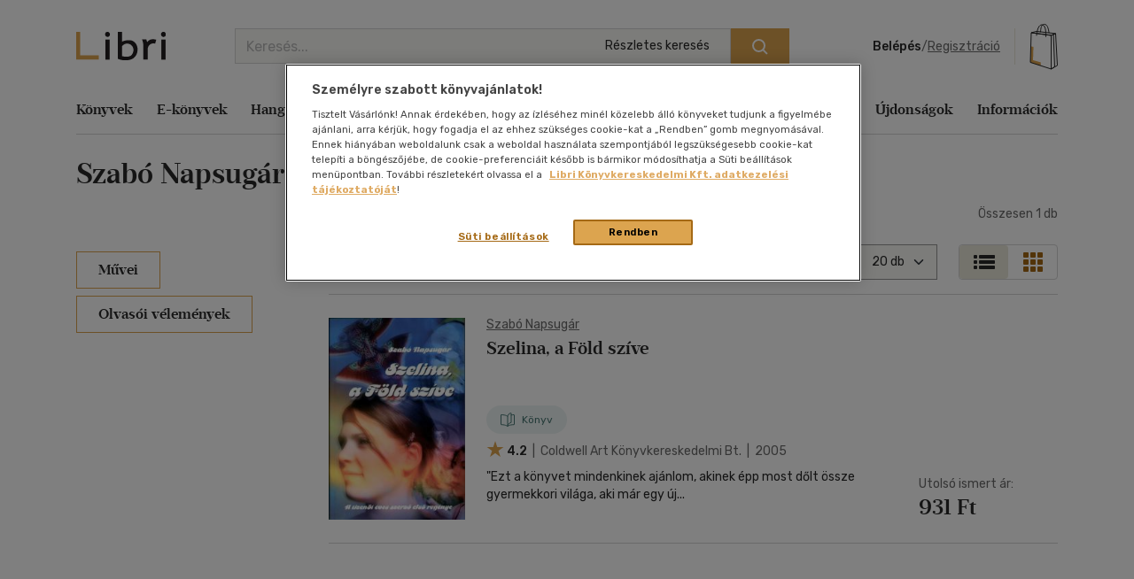

--- FILE ---
content_type: text/html; charset=utf-8
request_url: https://www.google.com/recaptcha/api2/anchor?ar=1&k=6LfyzAsTAAAAACm-GdPje1wyyZ2SGTVW1i9WIcZF&co=aHR0cHM6Ly93d3cubGlicmkuaHU6NDQz&hl=hu&v=PoyoqOPhxBO7pBk68S4YbpHZ&size=normal&anchor-ms=20000&execute-ms=30000&cb=vqwaf4s9v1pg
body_size: 49439
content:
<!DOCTYPE HTML><html dir="ltr" lang="hu"><head><meta http-equiv="Content-Type" content="text/html; charset=UTF-8">
<meta http-equiv="X-UA-Compatible" content="IE=edge">
<title>reCAPTCHA</title>
<style type="text/css">
/* cyrillic-ext */
@font-face {
  font-family: 'Roboto';
  font-style: normal;
  font-weight: 400;
  font-stretch: 100%;
  src: url(//fonts.gstatic.com/s/roboto/v48/KFO7CnqEu92Fr1ME7kSn66aGLdTylUAMa3GUBHMdazTgWw.woff2) format('woff2');
  unicode-range: U+0460-052F, U+1C80-1C8A, U+20B4, U+2DE0-2DFF, U+A640-A69F, U+FE2E-FE2F;
}
/* cyrillic */
@font-face {
  font-family: 'Roboto';
  font-style: normal;
  font-weight: 400;
  font-stretch: 100%;
  src: url(//fonts.gstatic.com/s/roboto/v48/KFO7CnqEu92Fr1ME7kSn66aGLdTylUAMa3iUBHMdazTgWw.woff2) format('woff2');
  unicode-range: U+0301, U+0400-045F, U+0490-0491, U+04B0-04B1, U+2116;
}
/* greek-ext */
@font-face {
  font-family: 'Roboto';
  font-style: normal;
  font-weight: 400;
  font-stretch: 100%;
  src: url(//fonts.gstatic.com/s/roboto/v48/KFO7CnqEu92Fr1ME7kSn66aGLdTylUAMa3CUBHMdazTgWw.woff2) format('woff2');
  unicode-range: U+1F00-1FFF;
}
/* greek */
@font-face {
  font-family: 'Roboto';
  font-style: normal;
  font-weight: 400;
  font-stretch: 100%;
  src: url(//fonts.gstatic.com/s/roboto/v48/KFO7CnqEu92Fr1ME7kSn66aGLdTylUAMa3-UBHMdazTgWw.woff2) format('woff2');
  unicode-range: U+0370-0377, U+037A-037F, U+0384-038A, U+038C, U+038E-03A1, U+03A3-03FF;
}
/* math */
@font-face {
  font-family: 'Roboto';
  font-style: normal;
  font-weight: 400;
  font-stretch: 100%;
  src: url(//fonts.gstatic.com/s/roboto/v48/KFO7CnqEu92Fr1ME7kSn66aGLdTylUAMawCUBHMdazTgWw.woff2) format('woff2');
  unicode-range: U+0302-0303, U+0305, U+0307-0308, U+0310, U+0312, U+0315, U+031A, U+0326-0327, U+032C, U+032F-0330, U+0332-0333, U+0338, U+033A, U+0346, U+034D, U+0391-03A1, U+03A3-03A9, U+03B1-03C9, U+03D1, U+03D5-03D6, U+03F0-03F1, U+03F4-03F5, U+2016-2017, U+2034-2038, U+203C, U+2040, U+2043, U+2047, U+2050, U+2057, U+205F, U+2070-2071, U+2074-208E, U+2090-209C, U+20D0-20DC, U+20E1, U+20E5-20EF, U+2100-2112, U+2114-2115, U+2117-2121, U+2123-214F, U+2190, U+2192, U+2194-21AE, U+21B0-21E5, U+21F1-21F2, U+21F4-2211, U+2213-2214, U+2216-22FF, U+2308-230B, U+2310, U+2319, U+231C-2321, U+2336-237A, U+237C, U+2395, U+239B-23B7, U+23D0, U+23DC-23E1, U+2474-2475, U+25AF, U+25B3, U+25B7, U+25BD, U+25C1, U+25CA, U+25CC, U+25FB, U+266D-266F, U+27C0-27FF, U+2900-2AFF, U+2B0E-2B11, U+2B30-2B4C, U+2BFE, U+3030, U+FF5B, U+FF5D, U+1D400-1D7FF, U+1EE00-1EEFF;
}
/* symbols */
@font-face {
  font-family: 'Roboto';
  font-style: normal;
  font-weight: 400;
  font-stretch: 100%;
  src: url(//fonts.gstatic.com/s/roboto/v48/KFO7CnqEu92Fr1ME7kSn66aGLdTylUAMaxKUBHMdazTgWw.woff2) format('woff2');
  unicode-range: U+0001-000C, U+000E-001F, U+007F-009F, U+20DD-20E0, U+20E2-20E4, U+2150-218F, U+2190, U+2192, U+2194-2199, U+21AF, U+21E6-21F0, U+21F3, U+2218-2219, U+2299, U+22C4-22C6, U+2300-243F, U+2440-244A, U+2460-24FF, U+25A0-27BF, U+2800-28FF, U+2921-2922, U+2981, U+29BF, U+29EB, U+2B00-2BFF, U+4DC0-4DFF, U+FFF9-FFFB, U+10140-1018E, U+10190-1019C, U+101A0, U+101D0-101FD, U+102E0-102FB, U+10E60-10E7E, U+1D2C0-1D2D3, U+1D2E0-1D37F, U+1F000-1F0FF, U+1F100-1F1AD, U+1F1E6-1F1FF, U+1F30D-1F30F, U+1F315, U+1F31C, U+1F31E, U+1F320-1F32C, U+1F336, U+1F378, U+1F37D, U+1F382, U+1F393-1F39F, U+1F3A7-1F3A8, U+1F3AC-1F3AF, U+1F3C2, U+1F3C4-1F3C6, U+1F3CA-1F3CE, U+1F3D4-1F3E0, U+1F3ED, U+1F3F1-1F3F3, U+1F3F5-1F3F7, U+1F408, U+1F415, U+1F41F, U+1F426, U+1F43F, U+1F441-1F442, U+1F444, U+1F446-1F449, U+1F44C-1F44E, U+1F453, U+1F46A, U+1F47D, U+1F4A3, U+1F4B0, U+1F4B3, U+1F4B9, U+1F4BB, U+1F4BF, U+1F4C8-1F4CB, U+1F4D6, U+1F4DA, U+1F4DF, U+1F4E3-1F4E6, U+1F4EA-1F4ED, U+1F4F7, U+1F4F9-1F4FB, U+1F4FD-1F4FE, U+1F503, U+1F507-1F50B, U+1F50D, U+1F512-1F513, U+1F53E-1F54A, U+1F54F-1F5FA, U+1F610, U+1F650-1F67F, U+1F687, U+1F68D, U+1F691, U+1F694, U+1F698, U+1F6AD, U+1F6B2, U+1F6B9-1F6BA, U+1F6BC, U+1F6C6-1F6CF, U+1F6D3-1F6D7, U+1F6E0-1F6EA, U+1F6F0-1F6F3, U+1F6F7-1F6FC, U+1F700-1F7FF, U+1F800-1F80B, U+1F810-1F847, U+1F850-1F859, U+1F860-1F887, U+1F890-1F8AD, U+1F8B0-1F8BB, U+1F8C0-1F8C1, U+1F900-1F90B, U+1F93B, U+1F946, U+1F984, U+1F996, U+1F9E9, U+1FA00-1FA6F, U+1FA70-1FA7C, U+1FA80-1FA89, U+1FA8F-1FAC6, U+1FACE-1FADC, U+1FADF-1FAE9, U+1FAF0-1FAF8, U+1FB00-1FBFF;
}
/* vietnamese */
@font-face {
  font-family: 'Roboto';
  font-style: normal;
  font-weight: 400;
  font-stretch: 100%;
  src: url(//fonts.gstatic.com/s/roboto/v48/KFO7CnqEu92Fr1ME7kSn66aGLdTylUAMa3OUBHMdazTgWw.woff2) format('woff2');
  unicode-range: U+0102-0103, U+0110-0111, U+0128-0129, U+0168-0169, U+01A0-01A1, U+01AF-01B0, U+0300-0301, U+0303-0304, U+0308-0309, U+0323, U+0329, U+1EA0-1EF9, U+20AB;
}
/* latin-ext */
@font-face {
  font-family: 'Roboto';
  font-style: normal;
  font-weight: 400;
  font-stretch: 100%;
  src: url(//fonts.gstatic.com/s/roboto/v48/KFO7CnqEu92Fr1ME7kSn66aGLdTylUAMa3KUBHMdazTgWw.woff2) format('woff2');
  unicode-range: U+0100-02BA, U+02BD-02C5, U+02C7-02CC, U+02CE-02D7, U+02DD-02FF, U+0304, U+0308, U+0329, U+1D00-1DBF, U+1E00-1E9F, U+1EF2-1EFF, U+2020, U+20A0-20AB, U+20AD-20C0, U+2113, U+2C60-2C7F, U+A720-A7FF;
}
/* latin */
@font-face {
  font-family: 'Roboto';
  font-style: normal;
  font-weight: 400;
  font-stretch: 100%;
  src: url(//fonts.gstatic.com/s/roboto/v48/KFO7CnqEu92Fr1ME7kSn66aGLdTylUAMa3yUBHMdazQ.woff2) format('woff2');
  unicode-range: U+0000-00FF, U+0131, U+0152-0153, U+02BB-02BC, U+02C6, U+02DA, U+02DC, U+0304, U+0308, U+0329, U+2000-206F, U+20AC, U+2122, U+2191, U+2193, U+2212, U+2215, U+FEFF, U+FFFD;
}
/* cyrillic-ext */
@font-face {
  font-family: 'Roboto';
  font-style: normal;
  font-weight: 500;
  font-stretch: 100%;
  src: url(//fonts.gstatic.com/s/roboto/v48/KFO7CnqEu92Fr1ME7kSn66aGLdTylUAMa3GUBHMdazTgWw.woff2) format('woff2');
  unicode-range: U+0460-052F, U+1C80-1C8A, U+20B4, U+2DE0-2DFF, U+A640-A69F, U+FE2E-FE2F;
}
/* cyrillic */
@font-face {
  font-family: 'Roboto';
  font-style: normal;
  font-weight: 500;
  font-stretch: 100%;
  src: url(//fonts.gstatic.com/s/roboto/v48/KFO7CnqEu92Fr1ME7kSn66aGLdTylUAMa3iUBHMdazTgWw.woff2) format('woff2');
  unicode-range: U+0301, U+0400-045F, U+0490-0491, U+04B0-04B1, U+2116;
}
/* greek-ext */
@font-face {
  font-family: 'Roboto';
  font-style: normal;
  font-weight: 500;
  font-stretch: 100%;
  src: url(//fonts.gstatic.com/s/roboto/v48/KFO7CnqEu92Fr1ME7kSn66aGLdTylUAMa3CUBHMdazTgWw.woff2) format('woff2');
  unicode-range: U+1F00-1FFF;
}
/* greek */
@font-face {
  font-family: 'Roboto';
  font-style: normal;
  font-weight: 500;
  font-stretch: 100%;
  src: url(//fonts.gstatic.com/s/roboto/v48/KFO7CnqEu92Fr1ME7kSn66aGLdTylUAMa3-UBHMdazTgWw.woff2) format('woff2');
  unicode-range: U+0370-0377, U+037A-037F, U+0384-038A, U+038C, U+038E-03A1, U+03A3-03FF;
}
/* math */
@font-face {
  font-family: 'Roboto';
  font-style: normal;
  font-weight: 500;
  font-stretch: 100%;
  src: url(//fonts.gstatic.com/s/roboto/v48/KFO7CnqEu92Fr1ME7kSn66aGLdTylUAMawCUBHMdazTgWw.woff2) format('woff2');
  unicode-range: U+0302-0303, U+0305, U+0307-0308, U+0310, U+0312, U+0315, U+031A, U+0326-0327, U+032C, U+032F-0330, U+0332-0333, U+0338, U+033A, U+0346, U+034D, U+0391-03A1, U+03A3-03A9, U+03B1-03C9, U+03D1, U+03D5-03D6, U+03F0-03F1, U+03F4-03F5, U+2016-2017, U+2034-2038, U+203C, U+2040, U+2043, U+2047, U+2050, U+2057, U+205F, U+2070-2071, U+2074-208E, U+2090-209C, U+20D0-20DC, U+20E1, U+20E5-20EF, U+2100-2112, U+2114-2115, U+2117-2121, U+2123-214F, U+2190, U+2192, U+2194-21AE, U+21B0-21E5, U+21F1-21F2, U+21F4-2211, U+2213-2214, U+2216-22FF, U+2308-230B, U+2310, U+2319, U+231C-2321, U+2336-237A, U+237C, U+2395, U+239B-23B7, U+23D0, U+23DC-23E1, U+2474-2475, U+25AF, U+25B3, U+25B7, U+25BD, U+25C1, U+25CA, U+25CC, U+25FB, U+266D-266F, U+27C0-27FF, U+2900-2AFF, U+2B0E-2B11, U+2B30-2B4C, U+2BFE, U+3030, U+FF5B, U+FF5D, U+1D400-1D7FF, U+1EE00-1EEFF;
}
/* symbols */
@font-face {
  font-family: 'Roboto';
  font-style: normal;
  font-weight: 500;
  font-stretch: 100%;
  src: url(//fonts.gstatic.com/s/roboto/v48/KFO7CnqEu92Fr1ME7kSn66aGLdTylUAMaxKUBHMdazTgWw.woff2) format('woff2');
  unicode-range: U+0001-000C, U+000E-001F, U+007F-009F, U+20DD-20E0, U+20E2-20E4, U+2150-218F, U+2190, U+2192, U+2194-2199, U+21AF, U+21E6-21F0, U+21F3, U+2218-2219, U+2299, U+22C4-22C6, U+2300-243F, U+2440-244A, U+2460-24FF, U+25A0-27BF, U+2800-28FF, U+2921-2922, U+2981, U+29BF, U+29EB, U+2B00-2BFF, U+4DC0-4DFF, U+FFF9-FFFB, U+10140-1018E, U+10190-1019C, U+101A0, U+101D0-101FD, U+102E0-102FB, U+10E60-10E7E, U+1D2C0-1D2D3, U+1D2E0-1D37F, U+1F000-1F0FF, U+1F100-1F1AD, U+1F1E6-1F1FF, U+1F30D-1F30F, U+1F315, U+1F31C, U+1F31E, U+1F320-1F32C, U+1F336, U+1F378, U+1F37D, U+1F382, U+1F393-1F39F, U+1F3A7-1F3A8, U+1F3AC-1F3AF, U+1F3C2, U+1F3C4-1F3C6, U+1F3CA-1F3CE, U+1F3D4-1F3E0, U+1F3ED, U+1F3F1-1F3F3, U+1F3F5-1F3F7, U+1F408, U+1F415, U+1F41F, U+1F426, U+1F43F, U+1F441-1F442, U+1F444, U+1F446-1F449, U+1F44C-1F44E, U+1F453, U+1F46A, U+1F47D, U+1F4A3, U+1F4B0, U+1F4B3, U+1F4B9, U+1F4BB, U+1F4BF, U+1F4C8-1F4CB, U+1F4D6, U+1F4DA, U+1F4DF, U+1F4E3-1F4E6, U+1F4EA-1F4ED, U+1F4F7, U+1F4F9-1F4FB, U+1F4FD-1F4FE, U+1F503, U+1F507-1F50B, U+1F50D, U+1F512-1F513, U+1F53E-1F54A, U+1F54F-1F5FA, U+1F610, U+1F650-1F67F, U+1F687, U+1F68D, U+1F691, U+1F694, U+1F698, U+1F6AD, U+1F6B2, U+1F6B9-1F6BA, U+1F6BC, U+1F6C6-1F6CF, U+1F6D3-1F6D7, U+1F6E0-1F6EA, U+1F6F0-1F6F3, U+1F6F7-1F6FC, U+1F700-1F7FF, U+1F800-1F80B, U+1F810-1F847, U+1F850-1F859, U+1F860-1F887, U+1F890-1F8AD, U+1F8B0-1F8BB, U+1F8C0-1F8C1, U+1F900-1F90B, U+1F93B, U+1F946, U+1F984, U+1F996, U+1F9E9, U+1FA00-1FA6F, U+1FA70-1FA7C, U+1FA80-1FA89, U+1FA8F-1FAC6, U+1FACE-1FADC, U+1FADF-1FAE9, U+1FAF0-1FAF8, U+1FB00-1FBFF;
}
/* vietnamese */
@font-face {
  font-family: 'Roboto';
  font-style: normal;
  font-weight: 500;
  font-stretch: 100%;
  src: url(//fonts.gstatic.com/s/roboto/v48/KFO7CnqEu92Fr1ME7kSn66aGLdTylUAMa3OUBHMdazTgWw.woff2) format('woff2');
  unicode-range: U+0102-0103, U+0110-0111, U+0128-0129, U+0168-0169, U+01A0-01A1, U+01AF-01B0, U+0300-0301, U+0303-0304, U+0308-0309, U+0323, U+0329, U+1EA0-1EF9, U+20AB;
}
/* latin-ext */
@font-face {
  font-family: 'Roboto';
  font-style: normal;
  font-weight: 500;
  font-stretch: 100%;
  src: url(//fonts.gstatic.com/s/roboto/v48/KFO7CnqEu92Fr1ME7kSn66aGLdTylUAMa3KUBHMdazTgWw.woff2) format('woff2');
  unicode-range: U+0100-02BA, U+02BD-02C5, U+02C7-02CC, U+02CE-02D7, U+02DD-02FF, U+0304, U+0308, U+0329, U+1D00-1DBF, U+1E00-1E9F, U+1EF2-1EFF, U+2020, U+20A0-20AB, U+20AD-20C0, U+2113, U+2C60-2C7F, U+A720-A7FF;
}
/* latin */
@font-face {
  font-family: 'Roboto';
  font-style: normal;
  font-weight: 500;
  font-stretch: 100%;
  src: url(//fonts.gstatic.com/s/roboto/v48/KFO7CnqEu92Fr1ME7kSn66aGLdTylUAMa3yUBHMdazQ.woff2) format('woff2');
  unicode-range: U+0000-00FF, U+0131, U+0152-0153, U+02BB-02BC, U+02C6, U+02DA, U+02DC, U+0304, U+0308, U+0329, U+2000-206F, U+20AC, U+2122, U+2191, U+2193, U+2212, U+2215, U+FEFF, U+FFFD;
}
/* cyrillic-ext */
@font-face {
  font-family: 'Roboto';
  font-style: normal;
  font-weight: 900;
  font-stretch: 100%;
  src: url(//fonts.gstatic.com/s/roboto/v48/KFO7CnqEu92Fr1ME7kSn66aGLdTylUAMa3GUBHMdazTgWw.woff2) format('woff2');
  unicode-range: U+0460-052F, U+1C80-1C8A, U+20B4, U+2DE0-2DFF, U+A640-A69F, U+FE2E-FE2F;
}
/* cyrillic */
@font-face {
  font-family: 'Roboto';
  font-style: normal;
  font-weight: 900;
  font-stretch: 100%;
  src: url(//fonts.gstatic.com/s/roboto/v48/KFO7CnqEu92Fr1ME7kSn66aGLdTylUAMa3iUBHMdazTgWw.woff2) format('woff2');
  unicode-range: U+0301, U+0400-045F, U+0490-0491, U+04B0-04B1, U+2116;
}
/* greek-ext */
@font-face {
  font-family: 'Roboto';
  font-style: normal;
  font-weight: 900;
  font-stretch: 100%;
  src: url(//fonts.gstatic.com/s/roboto/v48/KFO7CnqEu92Fr1ME7kSn66aGLdTylUAMa3CUBHMdazTgWw.woff2) format('woff2');
  unicode-range: U+1F00-1FFF;
}
/* greek */
@font-face {
  font-family: 'Roboto';
  font-style: normal;
  font-weight: 900;
  font-stretch: 100%;
  src: url(//fonts.gstatic.com/s/roboto/v48/KFO7CnqEu92Fr1ME7kSn66aGLdTylUAMa3-UBHMdazTgWw.woff2) format('woff2');
  unicode-range: U+0370-0377, U+037A-037F, U+0384-038A, U+038C, U+038E-03A1, U+03A3-03FF;
}
/* math */
@font-face {
  font-family: 'Roboto';
  font-style: normal;
  font-weight: 900;
  font-stretch: 100%;
  src: url(//fonts.gstatic.com/s/roboto/v48/KFO7CnqEu92Fr1ME7kSn66aGLdTylUAMawCUBHMdazTgWw.woff2) format('woff2');
  unicode-range: U+0302-0303, U+0305, U+0307-0308, U+0310, U+0312, U+0315, U+031A, U+0326-0327, U+032C, U+032F-0330, U+0332-0333, U+0338, U+033A, U+0346, U+034D, U+0391-03A1, U+03A3-03A9, U+03B1-03C9, U+03D1, U+03D5-03D6, U+03F0-03F1, U+03F4-03F5, U+2016-2017, U+2034-2038, U+203C, U+2040, U+2043, U+2047, U+2050, U+2057, U+205F, U+2070-2071, U+2074-208E, U+2090-209C, U+20D0-20DC, U+20E1, U+20E5-20EF, U+2100-2112, U+2114-2115, U+2117-2121, U+2123-214F, U+2190, U+2192, U+2194-21AE, U+21B0-21E5, U+21F1-21F2, U+21F4-2211, U+2213-2214, U+2216-22FF, U+2308-230B, U+2310, U+2319, U+231C-2321, U+2336-237A, U+237C, U+2395, U+239B-23B7, U+23D0, U+23DC-23E1, U+2474-2475, U+25AF, U+25B3, U+25B7, U+25BD, U+25C1, U+25CA, U+25CC, U+25FB, U+266D-266F, U+27C0-27FF, U+2900-2AFF, U+2B0E-2B11, U+2B30-2B4C, U+2BFE, U+3030, U+FF5B, U+FF5D, U+1D400-1D7FF, U+1EE00-1EEFF;
}
/* symbols */
@font-face {
  font-family: 'Roboto';
  font-style: normal;
  font-weight: 900;
  font-stretch: 100%;
  src: url(//fonts.gstatic.com/s/roboto/v48/KFO7CnqEu92Fr1ME7kSn66aGLdTylUAMaxKUBHMdazTgWw.woff2) format('woff2');
  unicode-range: U+0001-000C, U+000E-001F, U+007F-009F, U+20DD-20E0, U+20E2-20E4, U+2150-218F, U+2190, U+2192, U+2194-2199, U+21AF, U+21E6-21F0, U+21F3, U+2218-2219, U+2299, U+22C4-22C6, U+2300-243F, U+2440-244A, U+2460-24FF, U+25A0-27BF, U+2800-28FF, U+2921-2922, U+2981, U+29BF, U+29EB, U+2B00-2BFF, U+4DC0-4DFF, U+FFF9-FFFB, U+10140-1018E, U+10190-1019C, U+101A0, U+101D0-101FD, U+102E0-102FB, U+10E60-10E7E, U+1D2C0-1D2D3, U+1D2E0-1D37F, U+1F000-1F0FF, U+1F100-1F1AD, U+1F1E6-1F1FF, U+1F30D-1F30F, U+1F315, U+1F31C, U+1F31E, U+1F320-1F32C, U+1F336, U+1F378, U+1F37D, U+1F382, U+1F393-1F39F, U+1F3A7-1F3A8, U+1F3AC-1F3AF, U+1F3C2, U+1F3C4-1F3C6, U+1F3CA-1F3CE, U+1F3D4-1F3E0, U+1F3ED, U+1F3F1-1F3F3, U+1F3F5-1F3F7, U+1F408, U+1F415, U+1F41F, U+1F426, U+1F43F, U+1F441-1F442, U+1F444, U+1F446-1F449, U+1F44C-1F44E, U+1F453, U+1F46A, U+1F47D, U+1F4A3, U+1F4B0, U+1F4B3, U+1F4B9, U+1F4BB, U+1F4BF, U+1F4C8-1F4CB, U+1F4D6, U+1F4DA, U+1F4DF, U+1F4E3-1F4E6, U+1F4EA-1F4ED, U+1F4F7, U+1F4F9-1F4FB, U+1F4FD-1F4FE, U+1F503, U+1F507-1F50B, U+1F50D, U+1F512-1F513, U+1F53E-1F54A, U+1F54F-1F5FA, U+1F610, U+1F650-1F67F, U+1F687, U+1F68D, U+1F691, U+1F694, U+1F698, U+1F6AD, U+1F6B2, U+1F6B9-1F6BA, U+1F6BC, U+1F6C6-1F6CF, U+1F6D3-1F6D7, U+1F6E0-1F6EA, U+1F6F0-1F6F3, U+1F6F7-1F6FC, U+1F700-1F7FF, U+1F800-1F80B, U+1F810-1F847, U+1F850-1F859, U+1F860-1F887, U+1F890-1F8AD, U+1F8B0-1F8BB, U+1F8C0-1F8C1, U+1F900-1F90B, U+1F93B, U+1F946, U+1F984, U+1F996, U+1F9E9, U+1FA00-1FA6F, U+1FA70-1FA7C, U+1FA80-1FA89, U+1FA8F-1FAC6, U+1FACE-1FADC, U+1FADF-1FAE9, U+1FAF0-1FAF8, U+1FB00-1FBFF;
}
/* vietnamese */
@font-face {
  font-family: 'Roboto';
  font-style: normal;
  font-weight: 900;
  font-stretch: 100%;
  src: url(//fonts.gstatic.com/s/roboto/v48/KFO7CnqEu92Fr1ME7kSn66aGLdTylUAMa3OUBHMdazTgWw.woff2) format('woff2');
  unicode-range: U+0102-0103, U+0110-0111, U+0128-0129, U+0168-0169, U+01A0-01A1, U+01AF-01B0, U+0300-0301, U+0303-0304, U+0308-0309, U+0323, U+0329, U+1EA0-1EF9, U+20AB;
}
/* latin-ext */
@font-face {
  font-family: 'Roboto';
  font-style: normal;
  font-weight: 900;
  font-stretch: 100%;
  src: url(//fonts.gstatic.com/s/roboto/v48/KFO7CnqEu92Fr1ME7kSn66aGLdTylUAMa3KUBHMdazTgWw.woff2) format('woff2');
  unicode-range: U+0100-02BA, U+02BD-02C5, U+02C7-02CC, U+02CE-02D7, U+02DD-02FF, U+0304, U+0308, U+0329, U+1D00-1DBF, U+1E00-1E9F, U+1EF2-1EFF, U+2020, U+20A0-20AB, U+20AD-20C0, U+2113, U+2C60-2C7F, U+A720-A7FF;
}
/* latin */
@font-face {
  font-family: 'Roboto';
  font-style: normal;
  font-weight: 900;
  font-stretch: 100%;
  src: url(//fonts.gstatic.com/s/roboto/v48/KFO7CnqEu92Fr1ME7kSn66aGLdTylUAMa3yUBHMdazQ.woff2) format('woff2');
  unicode-range: U+0000-00FF, U+0131, U+0152-0153, U+02BB-02BC, U+02C6, U+02DA, U+02DC, U+0304, U+0308, U+0329, U+2000-206F, U+20AC, U+2122, U+2191, U+2193, U+2212, U+2215, U+FEFF, U+FFFD;
}

</style>
<link rel="stylesheet" type="text/css" href="https://www.gstatic.com/recaptcha/releases/PoyoqOPhxBO7pBk68S4YbpHZ/styles__ltr.css">
<script nonce="sWysz355xeshJlCOHJzlTQ" type="text/javascript">window['__recaptcha_api'] = 'https://www.google.com/recaptcha/api2/';</script>
<script type="text/javascript" src="https://www.gstatic.com/recaptcha/releases/PoyoqOPhxBO7pBk68S4YbpHZ/recaptcha__hu.js" nonce="sWysz355xeshJlCOHJzlTQ">
      
    </script></head>
<body><div id="rc-anchor-alert" class="rc-anchor-alert"></div>
<input type="hidden" id="recaptcha-token" value="[base64]">
<script type="text/javascript" nonce="sWysz355xeshJlCOHJzlTQ">
      recaptcha.anchor.Main.init("[\x22ainput\x22,[\x22bgdata\x22,\x22\x22,\[base64]/[base64]/MjU1Ong/[base64]/[base64]/[base64]/[base64]/[base64]/[base64]/[base64]/[base64]/[base64]/[base64]/[base64]/[base64]/[base64]/[base64]/[base64]\\u003d\x22,\[base64]\x22,\x22F0ElWzzDiXc9fcKBVjTCksO/wobCg8OyFMK0w4lVbsKLXsKkV3MaIgTDrAZ8w7MywpLDhMOxEcORU8OpQXJHeAbCtS0pwrbCqU/DjTlNbVMrw55CSMKjw4FuTRjChcOidcKgQ8O5CMKTSlxsfA3DnErDucOIWMKOY8O6w5jChw7CncKtejQYBXLCn8KtWBgSNk8kJ8Kcw4/DuQ/CvDPDlw48wq0YwqXDjgnCmilNWcO1w6jDvnbDvsKEPQDCpz1gwpPDusODwoVswrsoVcORwpnDjsO/[base64]/[base64]/ChcKZwoXDjG/Cj3XCksKcwrlfw68lw7gEwqkxwqfDhzwKDsOVYsOMw4jCoit7w7Rhwp0GLsO5wrrCqBjCh8KTEcOHY8KCwpbDqEnDoCtSwozClMOow4kfwqlMw53CssOdVCrDnEVjJVTCug3CgBDCuxBYPhLCicKkNBxGwqDCmU3DgcORG8K/K2lrc8OOb8KKw5vCnmHClcKQKMOLw6PCqcKyw4NYKn3ChMK3w7Fcw4fDmcOXL8KvbcKawpvDlcOswp0MXsOwb8KRacOawqw8w49iSndBRRnCq8KjF0/[base64]/DiQIiUmTDt8O0GcOMI8K6woXDngZ5UsOAwr4Fw57DoG4ndMORwqE/wrXDk8KYw7ZFw4MhCzp5w7J7GSTCicKNwrVCw7fDrhYNwrUeVSNQZEzCi3hPwpHDl8K1bsKgCMOobjTCusKiw6bDocKZw5xuwq1pEXvCshDDnBBPworDmiEcH1zDhWtVZ0wbw6DDq8Kdw5dpw47CicOkIMOPG8Kie8KHPFFgwr3DqQ3CrCfCqy/ChnjCi8KFOMOCcHkWAkx2b8KEwpZEw6dcccKMwoHDkW4DKTU4w43DjjoQJCHClQ4QwoHCuDQaJsK5ccOswrfDvm4Rwq0+w6nCuMKkwo7CjR0Swp17w6V+w5zDk0dSw7I1Fzowwpg1D8Ovw4TDkEYfw48gPcKNw4vCnMKww5DDoD4hVVolSx/ChcK3Y2bCqhFiIMOdK8OCwqg9w5DDjcOXJUV5Z8OeW8OQWcOBw4MPwr3DmMO7PcKRAcKlw5VwfAxzwp8Mw6BoXRclAwDClsO8NEXDssKCw47CqjjDqMO4wpLDqEpKTRQiwpbDtcO3LzoTwqB+b34EKkXDmBAjw5DCicKwMB8cXU9Sw5DCgSrDmy/DlsKVwo7DjV9EwoZMw7JEcsOrw6TDhSc4wqwmHG9rw54pDMOfJAzDhTI4w7NDw6/Ck1c4bRJdw4grDsOSPEteL8KPWMK7IUtmwr3Du8K/wrVbPjrClRzDpmrDowkdIx/ClW3CrMKuc8KdwrctQGsawpMGYzHCoyFnZwwOKD9GCxwSw6dIw402w7U5AsKAJsOFWWPCgiR6PQ7CscOewrbDv8O6wptBXMO1M1PCt1TDokB/wpV+Z8OeaCtUw44OwrXDpMOcwq1wT2MXw7EUb1zDvcK+fTERW3tIZnNOZRpcwrlZwqjCoiQiw6Y0w60iwrQ4w4AZw6sqwoEfw7nDlibCsDVuw4TDqG1FKR4yYVYWwrNYGVAjW03CgsO/w5zDo03DplnDoxLCpGgwJF9/V8ObwrHDlhJ6ZMOMw41TwojDsMO9w51kwoZuMMO+bcKuLQHCv8K4w7JSEcKmw7VIwr/CpAfDgMO6BRbCn2kESCLCm8OJU8Kew7wXw7XDr8OTw6PCiMKCJcOrwqYSw67CsD/Cg8Oawq3DvcK+wpRBwolxRC5twpklDMOoPsOCwokYw7jChMO+w5QQEDPCrMO0w4XChhHDkcKfNcOtw4PDk8OAw4LDssK5w5DDqxAjCWwQIcOdQwbDpTTCkHUGfmg9AsOMw4bCjcK/bcK1wqspM8KYRcKlwpwhw5U/asKjw5dSwq3CoVRwfnwYwqfCg1nDkcKREVnCj8KFwrk1wrfCqSTDggIdw58nCsKzwpQhwpYkDDfCl8KJw504wr/DvgnDmXUiCHnCtcODNQtxwqJ7wqgpXBzDvk7CucKXw41/[base64]/ZiBOw5HCjcK5acK9wpRywolsUykrRBjDlV4CCsOgSDXDuMOtP8KuT2BIHsO8D8O5w5vDrGLDgMOOwrAuw6B9Dnxaw4XCsCITbcO1w6hkwrzCtcK5Vnsiw4jDqQE9wrHDoAF7IH3CvHrDvMO2FEp0w7XDoMOSw5AzwojDnznCgGbCg2/DvXEHJVXCq8KQw78IDMKfMFl0wqhEwqwDwozDuVIRJsOcwpbDhMK0wpvCu8KzPMK8aMKbL8KmR8KYNMK/w7zCisOpaMK4YH5owpTCjcKaK8KqA8ORXD7DsjPCm8O6wo7DtcOwZRxpw5zCrcOUwrtAwojCjMOgwqvClMKqGH/Ck3vCskvDkWTCgcKUEkXDlE0lUMKEw4cZFsOcRMOmw50tw6/DjxnDtkg+w7bCr8Olw4shdMKdFRdHCcOiG2DCvhjChMO6RTwcXMKjWh8iwphVfkHDpFNUGmjCp8KIwoomUEPCklfCghHDuyQ6w497w6bDnMK+w5nCv8Ksw5vDkUrCmcOkLU/[base64]/Ch8KBwpZnWcO1CG8VwrTCrCVGK8K6wqLCn3IpTDN7w4zDiMOFMMOdw7rColZWG8KaYV3DrFTDpRoEw7AKPMO3W8OTwrbClRHDu30WOcOcwqhRTsO8wrzDusKJw718KmA9wrjCr8OSUAV1SDTCshUDMcO/cMKfe1ZTw6fCoCbDt8K5asOdWsK4PcOIasKID8OPwppPwo5HDBjDqCsXNW3DiCDCvQkhwpVtFBBVBj0EC1TCqMOMdsKMDMKHw6zCojrCnyLCr8Ocwo/Dplpyw6LCucOjw4Q4LMKhQsOBwr3DowLCiDTChxMAQsK6aF7DpxdBBsKyw6sFwq5YYcKRRTE9w5/Cmjt0USMcw4TDu8KTDhnCs8O7woTDvsOpw4scJVlVwpPCvcOhw6JeOsKFw5HDpMKfecKhw4zDosK+wofChBYrCsKXw4V9w6hDYcKWwovCkcOVFALCnsKUYR3Ch8OwGw7CiMKWwpPCgE7DmSDCqMOYwqNEw5fCncOtMELDkjbCqHPDg8O2w7/DmBfDqU9Sw6E5KcOTX8Onw73DsDXDvzzDqDjDlwlIB1wFwpoWwprDhAQxQ8K2FsOaw4sTTDsKwqgcUHnDiQHDg8OUw4LDpcKSwrcUwqNfw7h7fsOPwoQTwo7Di8Oew7kvwqrDpsOEdsO2LMOTRMOVaQd+wotEw5l5F8O3wr0MZB3DjMKlNsK8XSjCvMK/w4/DtjzDrsOrwqNOw4kiwqIXwoXDoAUdfcKhYXtUOMKSw4RsASANwq7CvzLCimZ8wqfDuxTDgFLChhAGw5Yiw7/DtSNbdWvDnGrDgsKSwq5xwqBtM8KYwpfChH3DkcOrwp1zw4nDiMOvwrHCoHvDg8Ksw7UabcOEfTfDvMOBw6kkXH92wpsNUcOzw53Cll7DrcKPw4XDj03Dp8OJNU/CsnbDoRLDqBxwY8OPVMKuYcKLd8KKw5hyRMKtT1Zowo9ROMKIw6zDiRZfRWB8KG8yw4zDtcK8w70sVcK3ABQYWURlYMKRPlNGKG4eODBwwqIIb8OPw7IWwp/[base64]/[base64]/DhTYDB8Ohw4zCgcOOw74Mw4tJw7pAwrvDgcOgQMOsHMONw7gNwowQLsK1JUp1w43CuRcOw6HCtxhAwrPDhn7CkU8ew57Dv8O4wqV5MSrDtsOmw7gdO8OzBsKkw4QDKsKZOVAiK1HCo8KYAMOuKsO4aFBZXMK8NsKGbhdWECDCt8OPwoFTHcOlXHxLC0Yuwr/CtMOxZzjDv3LDknLDryHCnMOywpAWLMKKwpfClWXDgMKyFizCoA0wClMQcsKBN8KZQjzCuC9Iw7hfVxDDvsOsw7XCicOMfCMMw57CrEtISnTCvsKEwpzDtMOCw5DDm8OWw6fChMKqw4AOZmPCssOHcVd/EsKmw7Ndw7rDlcKOwqHDvUTCksO/wrnCl8KZw44zP8KZdGrDlcKKa8KMdcOYw6nDpxd2wpJ/wrgqVcKCPxDDlMOJw4PCsGLCusOcwp7ChMKsVBoqw4LCksKfwqvDj0tVw6gZXcKvw793E8OVwo53wolYQSB/fF3Dsy1YeEFPw6Biw63Do8KuwpDChQRPwohXw6QQPnI5wozDksKpesOhXsKsXcKtbUg2wqR+wpTDsAjDlAHCnXI7K8KzwqZwIcOvwoFYwo/Dq0fDhXMnwovCgsK2w5DClMKJFsKQwovCkcKMwox2OMOqdQRuw5fCj8OVw6zCri5YWzElF8OqP2DClMOXYn/[base64]/woHDqEsiwpnDsGPCucOga3/[base64]/CsK4M8Kvw4jCuk7DvRrDmMKueMO4wq17wp/[base64]/HgPCnMOQw5PDoMOvGTo6KW3Dm8ODw7MWX8ObfMOYw5QUZMK/[base64]/CtQrDksKRZgALw53CtMOPTDrDscKObMKqwrhSXcKCw7w7aCR6RSEywo/DvcOBfsKiw7TDvcOTfcObw4ZKKMOUFgjDuTzDtkDCqsKrwr/CgyExwo1/N8KSb8KnFMKQL8OHRD3DuMOawokmAhDDqQtIwrfCiTRRw5xpSHNGw5sXw7trwq3Cu8KGO8KCbhwxwqglCMKswqzCosOBUjvCv0k6wqU1w6vDncKcBVDClsK/aETDgMO1wrfCqsKnw5bCi8KvasOCE1/DtMKzAcK6wo4jGwTDl8Orwo4zecKtwp7DkTMhf8ONY8KVwpTCqsKIMSHCssK1GMKiw7zDkArDgBbDssORMDYZwqfDsMOeZyEdw7hrwrAsKMO0w7FRGMOVw4DDpSXDmFZgQcKEw7rDsgxIw6TCgipkw5VQw6EJw7AFBlHDlzzCk3rDs8OxScOPTsKiw4/CncKCwoUUwqzDv8KzTcOWw4ACw4pTUxUOLBwfw47CqMKqOSzDocKoVsO3CcKsQVvCu8OowoDDi3EoeQHDlMKIecOwwrM5ZBLDj11twr3DgzDCoFXDnMONacOsdEfDvR/CsxTDhcOtw6PCg8OowrDDogE3wqzCs8OGAsOAw7kKW8KrTsOow7ghCsOOwr5KQcOfw5HDiAcaeznCrsOrTQNTw7dRwobCp8KlG8K1w6JcwqjCs8KHB3UtP8KXI8OEwpbCr0DChMOSw7bDuMOfHsOEwqTDtMK/[base64]/[base64]/NMOIfwLDtwvCmhTDvcKxLCfCuMKcC2xawr3CpjfCjsKRwpnCnwHCshwLwpRycsOKVns3wqkWHQHDn8O8w59/wo8BbBfCr0M8wpMqwrjDrEDDlsKTw7J5AyXDryHCh8KiAcKYw71tw5oVJMO1w7jChVLCuC3Dr8OSRMOTSXbDvQYpOMKNKgAFw43DrsO8VTrDvMKQw5oedC/DrsOuw6HDhcO5w4JvHVXCmiTChsKyOjVlPcOmN8KUw6LCk8K0FXUiwpwHw5bDmcOWWMKxGMKNwrU7Si/CrmAZR8OCw4EQw4HDvcOjUcKSwqHCsTlZTHXCnsOdw7jCqB3CisOUTcO9A8O+awzDrsOrwqDDkcO3wq3Dt8KBDBLDrHVIwpkxZsKRK8O/DifDny47JEcZwqrDjUgaZkRgYsOxAMKMwr8xwr1ie8K0CDPDkl3DqcKeQVbCgTtPIsKvwqTChk3DvcKdw4Rifx3Ck8O1wqXDsVp2w7fDtEHDrcOlw5HCtQPCgFTDmcKCw6dzG8KRIsKcw4habW/Ct3IxNcOSwrMuwqfDlCTCi0LDp8OzwqTDlVfDtcKqw4PDssOSe3lVKcKywpTCtcOye2HDhHzDp8KWQSbCpsK+V8K7wqrDr33DtsOvw67Cuyxhw4QewqTDlMOmwrTCs3B1YRLDtFzDo8KPPMKvYxMcN1cELcK/[base64]/[base64]/[base64]/Ch8KKw5LDjhktw7/CvsOxw5UlE8Okwroiw6LDikXDhMKPw5PDuiMBw7JCwr3CjAXCtsK9wq1ZdsOhw6LDlcOjdyTChh9Ewq3Ch25Gc8Oxwq8dYGnDqsKEHE7CqMO8cMK1L8OSEMKeIXrDpcODwrrCkMK4w7LCuyllw4hew45pwrUSVMKywpMfKkHCqMOqe2/Cij86YywcQhbDnsKxw53DvMOYwpbCtnLDsQt4GRPDnHxTMcOLw5/[base64]/[base64]/[base64]/w7RIwqPDmMKFc8KDJDTCnXbDrhrCp8KzSUkXw57ChsOgeWPDvHYwwrXCjsKkw5LDtHkLwr8cJlLCo8O7wrNTwr42wq4owrPCpRfDv8ORXgTDp202NhvDpcOQwq7CocK2aUt/[base64]/AMKHBjw2SGfCocOnw7wMwpoewrMJScOvwqrDuwlIwr17fi5kwr1Bwr9FCsKsRsO7w67CqMOrw4hVw73CoMO8wqvDscOARzzDshzCpDEFaXJeXV/Cg8OnVcKyWMKeJ8OMM8OfZ8OJDcORworDg0UNFsKES006wqXCqkLCgsKqwrnCngHCuB0/w5tiwofCmHFZw4LClMOlw6rDtD7DninDlRbDgxQ/w5DCnE0JOsKjQirDicOqA8OZw7rCqjQKecK8OVzCh0TCukAaw4Azw5HCtxnChVbDoVHDnW53RsK3DcK/McK/fkLDkcKqwrFpw67Du8Olwr3ChMOjwpvCrsOjwpnDlMORw7xOd1xLFWjCjsK3TEcowqMkw4YOwoDChA3ChMO7OXfDsCPCq2vCvFZ0dinDni57VjVHwpM5w5xhWDHDnsK3w6/Cr8OvTQpIwpcBIcKMw55OwqlkVsO6woXCnxM+wp8Twq/DvwtAw5FuwqjDpDDDkHbCicOSw6bCvMKjNsOww7fDs1kMwowTwr1PwqhLW8O7w5trClJqBgfDiGHCtMObw73CnRfDgcKSKxfDtMK6w4bCrcOKw57CnsKlwoUXwrk5wodhWjhTw780wqwOwqPDmArCr358FytxwrnDnTNsw4vDncOBw5DDpyUQKsKlw6Uqw6/ChMOeZsOZKVPCgmfCoyrCkGJ0w74bwpTDjBZ4OsOnW8KtWcKbw4RxZHlBEkDDhcOVEjkkwo/CrQfCmjfCocO4ecOBw4p3wrx7woMHw6TCqyTDnVl/ZB06S3vCgDTDmx7DuiIwEcOQwpt6w43DinrCocKGwrrDocKac03CrsKtwpojwozCrcO9wqsHW8KIQ8O8wrDCnsKtwpJJwo5CBMOqwq/CqMOkLsKjwqs9PMK2wrFYZyTCsgLDg8O0M8O/aMO9w6/DsQZYBcOBSsOcwqZGw7wKw7ZTw7M6MsObXjTCkkNDw68DWFVgDkvCqMKnwoE2RcKbw67DucOwwpBARRV7L8Kmw4ZBw4RHAwgdX2zCssKqPSXDgcOKw5stCBvDk8Ktw6nDv13DgT/ClMKfblbCsQgKPBXCscO3wr3Co8KXScOjTE9MwrMJw6HCrsOUwrDDpi0MJndKHE5Tw5tvw5EBw5YXB8KowohBw6UjwpLDnMOMBcKgKxlabjzDuMOIw49PLsKOwpMvRcKUwpxMG8O+NcOedsOHD8KywrzDoX7Dp8KTel5we8KQw7NPwqLCrWxyQcKXwpRIOTvCryo/[base64]/Dj8KLcMOQwp/[base64]/[base64]/CjcOxScOFwr9/NsKYw7nDr8KkwrzCn8KdwqnCnw/[base64]/YsKCw6YJw74xJRV6SMOSwog7wpzDg181RFDDig1owq/DjsO7w4gJw57CmGd1DMOObsKBCA8kwrlyw6PDscOGeMOuwopMwoMAfcKVwoAfGAhOBsKoF8KVw6DDrcOhCcOJYmzCjylZPH4HGlcqwr3CgcOcTMK8EcKswoXCtDrCjG/Cll5lwrl0w6PDpHkFJBNlScO9VAB7woXCp3XCisKHw4d8wpLCg8KRw6/CjMKRw7UgwqfCtVFWw4HCkMKuw67CmMOWw4/DriIVw50tw4zDhsKaw4zDp3vDg8KDw6x+SXgbBnPDgEpnXzvDtx/[base64]/T8OuQMKOB8Ocw7MWQlIYXS5DwrfCsMOHHHEhGy7DrsKAw78aw5nDlRVKw4cVQw8XWcKmwrwsHMKUJUUNwrvCvcK/wrITw4Qlw4g0R8OCwoTChsOGEcOqZ29swo/Co8O/w7/Dg0LDmxjDi8OdR8OsLitaw6nCicKIw5ULFWVVwp3DrFTCjMOca8KmwrtgShXDjh7Cjj9UwqpTXzd9w6sJw7rDtsKVBWzChVvCpsOJWRjChgLDjsOgwq5bwr7DsMOrGHnDk0wREinDq8KjwpfCvcOUwrt/cMOlQ8K9wrF/JzIwIsOrwrIswoVKNXJnWA4LIMOLw5s3IDwqECvCoMO6eMK/wrvCj2fCvcKnShDDrhjCpHYDLcK1w6EIwqrDu8Kgwpszw4Zuw7F0N2cjC0cWKkvClsKYacKNeg46A8OYwoc6ZcK3w5w/WcKCDn9QwqUSVsOiwqfCo8KsHhlmw4lWwrbCj0jCssKEw7s9JGHDosOgw5/CkQw3LsKDwqHCjVbDscKwwowBw69dJ3PCl8K7w5zDn0PCmMKDTMOAEhIrwqfChzo4RHVDwpVGw77DlMKJwr3DpMK5wrvDvk3DhsKOwrwawp4Fw6s3QcKawrDCox/CniXDj0BbE8K/[base64]/NcOvw7nCvsO3wq9AaGkhw7k7fybDqXYVdUQVw6dCw5Y8IsKYP8KHFTfDrsKIc8OuX8KRRlzCmnFJd0UqwpFVw7YzIFcmGgccw7nCr8OhNMOJw7rDq8OVccKKw6rCuSsMVsKew6ITwo5zcULDmH/[base64]/w6fDsEvDu2tIwrLDpk/[base64]/w4fDrgHCq8OgIn3Cji5NwpvCkSoPP0PCrhkhasOWQgLCmWMFw5TDt8KkwrQ2R33CsXc7M8K+FcObwpfDlAjDu23Ds8OpB8KKw5bCi8O1wqRTMCnDjcKOV8KXw6tZG8Ojw5QNwrXCgcKzG8Kfw4MPw4c7esODQk/CsMOpwoxNw5XCvcKzw7bDg8KqJQrDhsKCHz7Ck2vCgxHCoMKiw7N2RMOsamUcCRluZFYNw7nCrDYww6zDsTvDosOewphYw77DpXUNDQLDok0VJ1TDoBwSw4snIQjCvsKCwr3CnW9mw5BGwqPDgcOEw5nCuV/Cp8OtwrsdwprCgcO8asKxehQCw6poH8KxWcKIRT5sW8KWwrTCoTXDqlpKw5plMcKnw5bDgsOBwqZ8G8OMw4/CrwfCoyM/[base64]/CqwbCrDfCmwTCi2xYwpIjesKxwoFzdjlDQSkCw4lowqcRwqnCoklBbcK8acK1W8KEw7HDm3lhO8OywqHCsMK3w4nCm8Osw4zDuXptw4cxDw7CiMKUw69fLsK+Q1hLwoMPUMOVwrnCo2QRwpnCg2bDu8Obw7QnHTPDgcKmwqA7Si/CisOKBsOSFMOuw5g6w4w+KCPDt8OOCMOVFcOCGmHDq3EWw5bCtsObFh3CtFnCjW1nwqvCnDEzD8OMG8OxwpbCvlgiwpPDql/DhW7CoifDkWnCvhDDp8KswoxbVcKzIWHDqgfDosOqX8KJD3rDuXXDvVnDvTLDncO6DRo2woYfw67CvsKhw4TDhz7ChcOrw4XDkMOmZRjCkxTDjcOVMcKSQcOEecKCXsKFwrHDv8OhwogYdEPCvXjCp8O5VcORwr/DocOVRlE/bsK/w654KB1awpFrHRjCp8OkPcKxwpk/XcKaw48Ew7rDk8KSw5zDqcOSwp/CtMKJFE3CpSIpwp7DjxnCh3DCqMKkG8Oow7xrBsKKwpB0fsOtw6FfWEIgw7hKwoXCj8KHw7fDk8OiRUN0Y8Kyw7/CrV7ChsOTYcK4wqnDiMOcw7PCtmjDt8OhwpVcLMOWAkcWP8OgKlTDl18bCcO9O8K6wpVlIMOxwrrCixhxBVgBw48WwpfDkMOOwpLCrcK/[base64]/[base64]/[base64]/DvsKFZ8KnVEbDn15AYcKDwpHDscKRw6UTaVt8wrUXcyTCoUZkwotVw5luwr/[base64]/CgTTDiMOvKR9pwqg/XlEAw6RAa8KncMK0wqVGJsOVPAbClksUEDLDk8OWJcOpSnI3aQHDmcO9HmrClEzCpVXDtkYjwpjDhcONe8OtwpTDvcOEw7LDuGR5w5fDpizDtXPCpEcmw7EEw7bDmsKAwqvDi8OGP8KFw7LDs8K6wo/Dh2IlWx/CmsOcUcKQwqpUQlRfwqtTOULDgcOsw5bDkMKPPwHCuGXDhH7CmsK7wqYgYXbCgcOEw7NbwoPCk0E6C8K4w64UHwLDrHJlwofCvcOGG8K8YMKzw70yfsOGw77Dr8Oiw5xob8KQw4/[base64]/Cok/CohZnw6ERwojCiUnCmxPDi17DicKTCcO9wpFAcMOhCWvDucOfw6fDoVUVG8OswrXCuELCrkwdMcKVYinDmcOIeF3DsGnDu8OjIsOgwodXJw/[base64]/CrMOWw58Rw7fCpkFoKMKMZcOewptOGQLCpRcMw5wFMMO0wr57MW3DrsOdwrEOSno1wrjCkHhpDWAlw655dsKJU8OJKF5WR8OsCTLDgVXCgzQzOiBWU8Oqw57CilJ0w4QrB1UAwrN9bm/Cjg7DiMOOSQJ4bMO/XsOHw5gjw7XCv8KMQH5Cw7TCglV2woADKMKHQCM9dQwmAsKLwoHDv8Kkwp/CjMOswpAEwpFSTCjDucKcbHjCtD5Ywp1ufcKew6jCisK7w5vDksOUw6Y0wpkvw5TDgMKXB8Klwp3DuXxbT3LCrsKew5JWw7EDw4kHwpvCkWIhQCQeC3hIGcOkKcONCMO7wqPCk8OUccOyw6AZwqlUw50vDinCnz44Vy/CoBPCm8KNw5XChF1NRsK9w4nCpsKNFMOtwrvDuWpYw4/DmDM5w6pPB8KLMxvCo0tAYcO4AMKVWcKSw40ew5gNdMOTwrzCgsKPZQXDgMKfw6HDhcK+wqZ1w7AhDHFIwqPDgCJaPcKBB8OMbMOZwr9URTTCsRViJUMAwq3CocKIw5pTYsKpczN2Kic6QcKCDyoINsKtTcOTFHsEG8K1w5/DvcO7woXCmsKuZBfDssKjwqvCqDUBw5ZUwobCjjnDiGHDl8OKwpLCvRwjR29NwrN4Pw7DgnbCgGVOfVd3MsKPasK5wq/ChXweGxDCn8KMw6DDpyvDgsK1w6nCoTxaw6JpdMKRCisURsKZbMOgw4/CmBLDqEI6dG3CmcKuMl11bwVKw7/DjsOsEMOuw4xbw4olBC5hfsKIG8Ozw47DtMOaKMKHw6pJwrfDuRPCuMOtw4rDrwMmwqIQwr/[base64]/aMKKdcKLbi95fjnDjD7CrcKrwofDmAxow7rDocKZL8K4D8OmdcKcwrXCgU/CksOmw6Fqw51LwpLCtmHCjhkxUcOAwqfCvMOMwqUlYcO7woTCjsO1LRHCsEbCqHnDh3k3WnHClcOLwoldAmDDoVsoP14Dw5Bbw4/CsEsoZcOuwr9YJcK4PiMiw4EmcMOTw5tdwqlSJjlLQMO1w6RJIRjDpMKcPMKVw6U4XMOIwq01XTfDp1zClxvDkArDuGhGw6R1YcOIwr8Yw6crd2fCj8OWWcKaw6/CjHvDvDUnwq/DnFHDpFzChsOXw7XDvzhIIHXDkcOdw6Blw44lUcK5bk3ClMK7wobDllk0MH/DusOcw5B4T1rCv8OYw7puwqnCtMKNd1hrGMKNw6lKw6/CkMKhKcOXw4jCgsK3wpN2fmM1wr7Cr2zDmcOFwobCjcKNDsO8wpPDtC9Ew5bCgWg+wqLDjn8JwoRew57Dpldrwqh9w5DDk8OFXS/CsmXCoi7CrF9Hw5fDvHLDijLDgFbCv8KKw6vCrQIda8OZwrPDpBVuworDhR/DtCPDu8OrRsKJZFnCtMOhw5PDoFjDrxUCwrRnwoLCsMKzEMKSAcOyW8Ocw6t7w60zw54gwoYIwp/[base64]/DjsKXwrHDu3LDlE1WHS5ewrXDgUDDnSHCqsKUKVnDnsKpQl/CjsKYKz8nFDdqKnV4JmLDiTFbwptHwrcWPsOGAsK6wobDmkt8FcKAVDjClMKqwpTCgMOIwo3DncKpwo7DnijDiMKNCsKwwrlMw5TCoW3DoHXDvUwuw4lRacORVmvDnsKFwrhLe8KHHUTDuiUcw77DjcOqSsK2wo5MLMO7w75/VsOYw4kSLMKGIcONOjtLwqbDrCXDv8O4L8K0wq7Cm8OBwoNNw6HCm3DCg8Kww7PCnlbDlMKDwoFKw77DqT5Xw7h+KnbDl8KWwr7CvQ89ZsOoYsO3NzBWCm7DrMKVw4/Cr8KzwoJVwqDDvMOQXmUGw7nClDnCp8Ofwrt7M8OkwoPCrcKNCVnCtMOZcWrDnGYnwoTDjhsow7lIwrwIw5oOw6DDocOtRMK7w7FcMzIGB8Ktw7JUwqBJcAJNGCnCnXnCgFRew4PDrC1vF10/w7dBw4vDq8K+K8KUwo7CisK5HcK/HcOgwo0kw57Cu1Aewq5BwrNPMsOvw4/Cg8OpTAbCq8KKwpwCNMObwrfDlcKXFcKAw7dHexzDpX8Kw6/[base64]/[base64]/DqcKnP8OXfMKcdMOlC2LDhmN/T8KvccONwrLCnmt5NMOFwp9oGyDCoMObwpfDlcOyPWdWwq7CrHzDqRs7w6gqw55Jwq/CmiU3w4Aiwq9Dw6fChsKBwpJNDDV5JDcCDX/[base64]/CgsKSWsOjVsOUw6xuw44QH0kUVcOUN8KEw4g1Zw1SCnV8fcK3bSpJVwTChMKLwq0Mw40MAzTCv8OMYsOpUcK/w4XDqMKUCgdZw7bCkytewpIFI8KoTcOqwqPCnmbDtcOGdsK/wpdoZi3Dn8OYw4tPw4EAw6DCtsOZZ8K1aA1/[base64]/[base64]/CncOYwrhdUMO7enRrcGAEwonCucOiX8Kxw4/DmSZlTHLCr2scwrdMw63CkUVYCktIwpnCs38/Zn09UsOuHMOkw48Nw4TDgwvDkEIWw5TDqTJ0w5PClhkJKsOuwr9GwpLDusOAw5rDssKtP8Otw6/[base64]/DrinCisKSJjPDuMORIcKMTB0bb8KyI8KAZWDCnHU+wrh3wq1+TsOEw6LDgsKWwqzDvMKSw7dYwrp0w4HCtWDCkMODwqXCjxPCuMOvwpYKcMKKFyjDkMO9JcKZVsKgw7LCkCHCrMK9SsKVM3Ysw7LDmcKyw55YIsOLw57CnTLDk8KOecKlw4N3w67ChMOgw7/[base64]/Dl0TDp8KNOcOdCm/DlsORRMKsw4XCowXDsMKObcK1QnrCrGTDq8OyMXPCtCDDkcOJdcK1NX80Y1Rjf3fCpsKhw74Cwo4hEyFrwqTCgcK5w67Dh8K+w4LDiAEcPsKLHQXDnARhw6bCmMOfYMOowpXDgzbDosKhwqt+H8KVwo/DgcOJemIwUsKWwqXCkkYZf2BWw5XCiMK+w54WYxHCtcK3w4HDhMKdwq3Cohtfw6pow5zDtj7DlsOsT19KCG82wqFmecKwwpFWe2nCqcK8wq/DjVwLQcKvYsKvw6g5w45FLMK9M0LDqwASIsOOw614wrU7QWBAwrZPdnnCjm/Dn8KUw5kQT8KZTRrDrcOKw6DDoB3CjcOBwoXDusOpGsKiKA3CgcO8w6HCqBdab0/CrzPDtnnDpMOlRUN3AsOLNMOGa0BiBmwZw7hZOhbDgUQsN2UbfMOgGSbCh8OIwqbDui8xIsO4ZQDCvTvDsMK/KWh0wpJFG2DCkWJpw53DqjrDtcOXYz/CosOvw5QcJcKsNcO4cnLDkzoAwpjDp0PCo8K7w6vDt8KnPF5Xwp9Vw7hsAMK0NsORwrfCj3RFw4zDiTB6w5/[base64]/Cn8OOwovDq0nDoQ8OZWzDv8OqR8Ouw45eXMKmw5fDq8K8asKTWsOEw7QKw41Hw558wo/DokPCgEdJEsKpw7Elwq8TDQlcw4Yxw7bDqsKKw7TCgEpOSMOfw4HCu2kQwqTDm8KtCMKMF3TDuifDlinDsMOWT0LDuMOSU8O+w55ZfRMqLinDjsOaAB7DuUY0DAVdOXzCjWnDscKNGcO4HsKhflXDmyzCrxfDrVtBwokxYcO2RsOJwpTCqkksUnbCpcKmMSpBw7F/wqUnw4ZgQS0ewo8mMwjCgALChXh4wpXCk8Kewpp0w5/DrcO1SXoSe8OGacOiwo9JVsOuw7R/DWMYw4/ChyAYWcOYVcKiO8OLwqMtQ8Kxw6jCiw4gPEQvdsO+PsKXw4NWIErDuGJ+KcO/wrvDg13DiBpewoXDkh7CncKZw6nDnAsRQzx3KMOdwrwXLcOXwo7CqsO9w4TDiRkmw5ojfgQoA8Oew5vCrC5vW8OjwqXCmlg7BF7CkW0fQMK9UsKxSRjCmcO7YcKiw48QwrzDiG7Dgxx/Yx0YKyTCtsOKLRbDh8K3A8KKM35LLMK4w5FgRsOEw4dAwqDDgzfDmMOCYX/CnDTDiXTDh8Oyw5dRacKlwpvDkcOjaMOGw4fDhcKTwphgwq/CosOxHx0ow6zDuHYffCnCtcOtA8OVEV0EWsKCOsK8aHptw4MjEWHCoz/CrQ7CpcOeAMKJPMKFw7pOTmJRwqtHQMOmXTcGYm3CpMOww5N0Jz9uw7pJw6HDhGDDoMOUw5vCp0cuDUo6dnVOw7lgwrNCwplWNMO5YcOlfMKZTFYGEyHCnH8CfMOxQxwLwr3CqRduwqfDi03CkGXDmcKJw6fCs8OLJsOPRsK/MlDDp3PCv8ODwrDDq8K+JSXCp8OwUsKZworDrBfDhMKQYMKTPHNdbSg7JMOHwonCiUjCu8O6EcOwwobCoj/[base64]/DvcKow7bCgXwhZnvDicK9fBxMJ8K2w6EGTGfCjMOPw6PCtwdIwrZuWVlEw4Ibw7zCosKVwqIBwpLCo8K3wrxpwpYFw69AJULDpAh6IRFYw5cAWm5TWMK7wqPDig13cW4Uwq3DgMKZFAE1QksGwq/DvcKEw6bCs8OpwpcJw7nDh8O6wpRVY8K/w57DvcKowoXCv0w5w6jCksKAY8ODM8Kawp7DlcKAdcOPXGsdAjrDgwYjw44GwojCh33CuC/CkcO+w5/DomnDgcKCWlXDlhgZwqg+NMOOBn/Dn1LDrldrF8KiJGfCsUhLw4/ChVkbw7XCpkvDmXBsw5Jhe0cvwrk+w7tfbCnCtUxseMOcw4hRwrDDosKLU8OQPsKWw5jDqcKbWkhYwrvDr8K2w4Y2w7rCrnzCgcKpw4hEwopkw6jDr8OXw5Y2ZzfCnQs8wosKw7bDiMO6wrwzHipRwqBWwq/DrxDClsK/w6R7wpkpwr0aZMKNwr7DtkUxwp15YEsrw6rDnwnCk1l/w5gFw7fCqwDDshDDnsKPw7Z9G8KRw6PCrzt0Z8O4w5hRwqUwVsO0UcKsw6MyQB8Pw7s9wrYaaQgnw4xSw5QKwqp0w5EhD0QAYxxUw6caBxF/CcO8TUjCmVpSWk5Nw6tzaMK+V1bDtXvDpwB9dWvCn8OEwq58TEvCm0jCkU3CiMO6EcOPfsOawqR+PcK3a8Ocw7wMwq7DrjNiwo8hEsKHw4PDtcOFGMO8UcOOdEzCjMK+bcOTw6R6w79DP1w/dsKVwoPCv3/Dt2LDi1DDv8O4wrFqw7ZwwoLCsSZ7CAFOw4JLfBrChik4UCrCqRLCnGp0ITgyHnfCmcO5O8KRfsO/wp7CgWXCnsOEPMOiwr0WYsKkHgzCpcO/[base64]/w7oyE8OQCMKkWsOAETIMUDdEJi7DugzDvcKXKMOCw7BZZTJmA8KGwqvCowfDvxwSNMKcw7vDgMKAw5DDvsOYCMK5w5/CsBfCnMO/w7XDqHQFecOCwqRiw4UNwoFJw6YKw6tVwqtKKWcyMsKqT8Kyw79sV8O6wqHDusKcwrbDosKHOsOtFzTDhsOBViV0csOzWgrCsMKUWMO+QxxcPsKVIj8VwpHDjRUNeMKaw5YVw5LCncKBwqbCnsKsw6/[base64]/[base64]/Dg1vDq8OKEMOmw4LCisKdwpFoWjQMw6EOLTDDgsOWw55LJg/DhDTCr8OnwqNpWhMnwpHCvyY8w4VjLz/DpcKTwpnClWxOw7hswp/CpRTDvANnw4zDmjHDhMKBw78bTsKpwpXDhGPCl3LDh8KmwpshUEQVw6oDwrFOcsOkAsOfwrXCqgTCvFjCn8KAQS9hc8OrwojCksOhw6/[base64]/[base64]/CoxRPwrtsw7FEGSZHwrvDmcKywo/CowLCk8OxZMKBw6kYdMOEwrJ2BFLCm8OHwpnDuxXCmcKZOMK0w77DuErCucKxwqEXwrfDsT9kbhgPVcOiw68ewqjCsMKCLcKdwrzCoMK6wpzCgMOKMywrP8KKE8KzfQAMJ0HCsQ5Vwp0TdFvDncK/J8KwVsKHw6Y/[base64]/ClEdnw5fCt8OowphBw6TDoirDiMK0XwdGDikHKz0kacOlw4/[base64]/wph9CMOXLsK/T8KLwpMgw7jDqhfDpcOpDFZ4OyrDiWPCiTBswoxYZsOvFkgqbMOUwp3DnH1CwoJTwrfCgidrw7rCt0oZehHCtsKMwoYme8Opw4bCicOuwpxQN3/DnmUPP0wAGcOQBEFhDHvCgsOPUj1cbHgUw5nCr8OXwrnCvcKhVHgRGMOaw4Y\\u003d\x22],null,[\x22conf\x22,null,\x226LfyzAsTAAAAACm-GdPje1wyyZ2SGTVW1i9WIcZF\x22,0,null,null,null,0,[21,125,63,73,95,87,41,43,42,83,102,105,109,121],[1017145,333],0,null,null,null,null,0,null,0,1,700,1,null,0,\[base64]/76lBhnEnQkZnOKMAhmv8xEZ\x22,0,0,null,null,1,null,0,1,null,null,null,0],\x22https://www.libri.hu:443\x22,null,[1,1,1],null,null,null,0,3600,[\x22https://www.google.com/intl/hu/policies/privacy/\x22,\x22https://www.google.com/intl/hu/policies/terms/\x22],\x22jJFUv5vDuHuVunkgz9DcsSwMPPGgRq1+tNGsWW4ngCc\\u003d\x22,0,0,null,1,1769091550335,0,0,[168,239,79],null,[245,99],\x22RC-t_qSOAujYZzg3w\x22,null,null,null,null,null,\x220dAFcWeA6BfQSlJGjKU6JXdVwAaPxCoruRACYs0UpJLZA3kc5nbIbYBIc3Oc3PsuunJI53DwoU02-oOUjgs_F-oFXoQkMtcgY3vQ\x22,1769174350496]");
    </script></body></html>